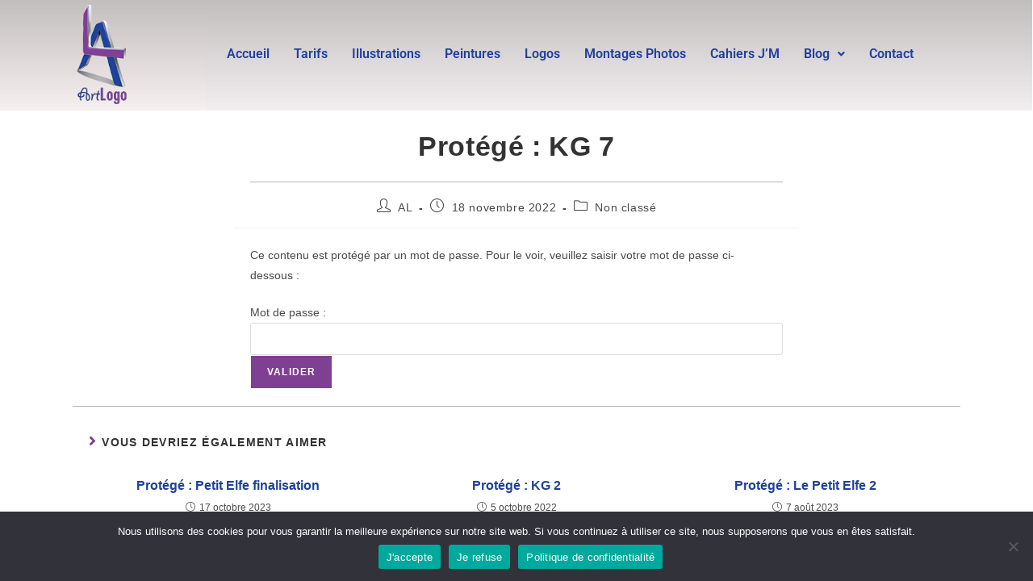

--- FILE ---
content_type: text/css
request_url: https://www.artlogo.fr/wp-content/uploads/elementor/css/post-1863.css?ver=1769160318
body_size: 1178
content:
.elementor-1863 .elementor-element.elementor-element-ee21ba9:not(.elementor-motion-effects-element-type-background) > .elementor-widget-wrap, .elementor-1863 .elementor-element.elementor-element-ee21ba9 > .elementor-widget-wrap > .elementor-motion-effects-container > .elementor-motion-effects-layer{background-color:transparent;background-image:linear-gradient(180deg, #C3BEBE 0%, #F7F0F1 100%);}.elementor-bc-flex-widget .elementor-1863 .elementor-element.elementor-element-ee21ba9.elementor-column .elementor-widget-wrap{align-items:center;}.elementor-1863 .elementor-element.elementor-element-ee21ba9.elementor-column.elementor-element[data-element_type="column"] > .elementor-widget-wrap.elementor-element-populated{align-content:center;align-items:center;}.elementor-1863 .elementor-element.elementor-element-ee21ba9.elementor-column > .elementor-widget-wrap{justify-content:center;}.elementor-1863 .elementor-element.elementor-element-ee21ba9 > .elementor-element-populated{transition:background 0.3s, border 0.3s, border-radius 0.3s, box-shadow 0.3s;margin:0px 0px 0px 0px;--e-column-margin-right:0px;--e-column-margin-left:0px;padding:0px 0px 0px 0px;}.elementor-1863 .elementor-element.elementor-element-ee21ba9 > .elementor-element-populated > .elementor-background-overlay{transition:background 0.3s, border-radius 0.3s, opacity 0.3s;}.elementor-widget-site-logo .hfe-site-logo-container .hfe-site-logo-img{border-color:var( --e-global-color-primary );}.elementor-widget-site-logo .widget-image-caption{color:var( --e-global-color-text );font-family:var( --e-global-typography-text-font-family ), Sans-serif;font-weight:var( --e-global-typography-text-font-weight );}.elementor-1863 .elementor-element.elementor-element-1dc864b .hfe-site-logo-container, .elementor-1863 .elementor-element.elementor-element-1dc864b .hfe-caption-width figcaption{text-align:center;}.elementor-1863 .elementor-element.elementor-element-1dc864b .hfe-site-logo .hfe-site-logo-container img{width:75%;}.elementor-1863 .elementor-element.elementor-element-1dc864b .widget-image-caption{margin-top:0px;margin-bottom:0px;}.elementor-1863 .elementor-element.elementor-element-1dc864b{width:auto;max-width:auto;}.elementor-1863 .elementor-element.elementor-element-1dc864b > .elementor-widget-container{margin:0px 0px 0px 0px;padding:0px 0px 0px 0px;}.elementor-1863 .elementor-element.elementor-element-1dc864b .hfe-site-logo-container .hfe-site-logo-img{border-style:none;}.elementor-1863 .elementor-element.elementor-element-82268b3:not(.elementor-motion-effects-element-type-background) > .elementor-widget-wrap, .elementor-1863 .elementor-element.elementor-element-82268b3 > .elementor-widget-wrap > .elementor-motion-effects-container > .elementor-motion-effects-layer{background-color:transparent;background-image:linear-gradient(180deg, #C3BEBE 0%, #F3EEF0 100%);}.elementor-1863 .elementor-element.elementor-element-82268b3 > .elementor-element-populated{transition:background 0.3s, border 0.3s, border-radius 0.3s, box-shadow 0.3s;}.elementor-1863 .elementor-element.elementor-element-82268b3 > .elementor-element-populated > .elementor-background-overlay{transition:background 0.3s, border-radius 0.3s, opacity 0.3s;}.elementor-widget-navigation-menu .menu-item a.hfe-menu-item.elementor-button{background-color:var( --e-global-color-accent );font-family:var( --e-global-typography-accent-font-family ), Sans-serif;font-weight:var( --e-global-typography-accent-font-weight );}.elementor-widget-navigation-menu .menu-item a.hfe-menu-item.elementor-button:hover{background-color:var( --e-global-color-accent );}.elementor-widget-navigation-menu a.hfe-menu-item, .elementor-widget-navigation-menu a.hfe-sub-menu-item{font-family:var( --e-global-typography-primary-font-family ), Sans-serif;font-weight:var( --e-global-typography-primary-font-weight );}.elementor-widget-navigation-menu .menu-item a.hfe-menu-item, .elementor-widget-navigation-menu .sub-menu a.hfe-sub-menu-item{color:var( --e-global-color-text );}.elementor-widget-navigation-menu .menu-item a.hfe-menu-item:hover,
								.elementor-widget-navigation-menu .sub-menu a.hfe-sub-menu-item:hover,
								.elementor-widget-navigation-menu .menu-item.current-menu-item a.hfe-menu-item,
								.elementor-widget-navigation-menu .menu-item a.hfe-menu-item.highlighted,
								.elementor-widget-navigation-menu .menu-item a.hfe-menu-item:focus{color:var( --e-global-color-accent );}.elementor-widget-navigation-menu .hfe-nav-menu-layout:not(.hfe-pointer__framed) .menu-item.parent a.hfe-menu-item:before,
								.elementor-widget-navigation-menu .hfe-nav-menu-layout:not(.hfe-pointer__framed) .menu-item.parent a.hfe-menu-item:after{background-color:var( --e-global-color-accent );}.elementor-widget-navigation-menu .hfe-nav-menu-layout:not(.hfe-pointer__framed) .menu-item.parent .sub-menu .hfe-has-submenu-container a:after{background-color:var( --e-global-color-accent );}.elementor-widget-navigation-menu .hfe-pointer__framed .menu-item.parent a.hfe-menu-item:before,
								.elementor-widget-navigation-menu .hfe-pointer__framed .menu-item.parent a.hfe-menu-item:after{border-color:var( --e-global-color-accent );}
							.elementor-widget-navigation-menu .sub-menu li a.hfe-sub-menu-item,
							.elementor-widget-navigation-menu nav.hfe-dropdown li a.hfe-sub-menu-item,
							.elementor-widget-navigation-menu nav.hfe-dropdown li a.hfe-menu-item,
							.elementor-widget-navigation-menu nav.hfe-dropdown-expandible li a.hfe-menu-item,
							.elementor-widget-navigation-menu nav.hfe-dropdown-expandible li a.hfe-sub-menu-item{font-family:var( --e-global-typography-accent-font-family ), Sans-serif;font-weight:var( --e-global-typography-accent-font-weight );}.elementor-1863 .elementor-element.elementor-element-3c6c0fd .menu-item a.hfe-menu-item{padding-left:15px;padding-right:15px;}.elementor-1863 .elementor-element.elementor-element-3c6c0fd .menu-item a.hfe-sub-menu-item{padding-left:calc( 15px + 20px );padding-right:15px;}.elementor-1863 .elementor-element.elementor-element-3c6c0fd .hfe-nav-menu__layout-vertical .menu-item ul ul a.hfe-sub-menu-item{padding-left:calc( 15px + 40px );padding-right:15px;}.elementor-1863 .elementor-element.elementor-element-3c6c0fd .hfe-nav-menu__layout-vertical .menu-item ul ul ul a.hfe-sub-menu-item{padding-left:calc( 15px + 60px );padding-right:15px;}.elementor-1863 .elementor-element.elementor-element-3c6c0fd .hfe-nav-menu__layout-vertical .menu-item ul ul ul ul a.hfe-sub-menu-item{padding-left:calc( 15px + 80px );padding-right:15px;}.elementor-1863 .elementor-element.elementor-element-3c6c0fd .menu-item a.hfe-menu-item, .elementor-1863 .elementor-element.elementor-element-3c6c0fd .menu-item a.hfe-sub-menu-item{padding-top:49px;padding-bottom:49px;}body:not(.rtl) .elementor-1863 .elementor-element.elementor-element-3c6c0fd .hfe-nav-menu__layout-horizontal .hfe-nav-menu > li.menu-item:not(:last-child){margin-right:0px;}body.rtl .elementor-1863 .elementor-element.elementor-element-3c6c0fd .hfe-nav-menu__layout-horizontal .hfe-nav-menu > li.menu-item:not(:last-child){margin-left:0px;}.elementor-1863 .elementor-element.elementor-element-3c6c0fd nav:not(.hfe-nav-menu__layout-horizontal) .hfe-nav-menu > li.menu-item:not(:last-child){margin-bottom:0px;}.elementor-1863 .elementor-element.elementor-element-3c6c0fd ul.sub-menu{width:220px;}.elementor-1863 .elementor-element.elementor-element-3c6c0fd .sub-menu a.hfe-sub-menu-item,
						 .elementor-1863 .elementor-element.elementor-element-3c6c0fd nav.hfe-dropdown li a.hfe-menu-item,
						 .elementor-1863 .elementor-element.elementor-element-3c6c0fd nav.hfe-dropdown li a.hfe-sub-menu-item,
						 .elementor-1863 .elementor-element.elementor-element-3c6c0fd nav.hfe-dropdown-expandible li a.hfe-menu-item,
						 .elementor-1863 .elementor-element.elementor-element-3c6c0fd nav.hfe-dropdown-expandible li a.hfe-sub-menu-item{padding-top:15px;padding-bottom:15px;}.elementor-1863 .elementor-element.elementor-element-3c6c0fd{width:var( --container-widget-width, 101.69% );max-width:101.69%;--container-widget-width:101.69%;--container-widget-flex-grow:0;}.elementor-1863 .elementor-element.elementor-element-3c6c0fd .hfe-nav-menu__toggle{margin:0 auto;}.elementor-1863 .elementor-element.elementor-element-3c6c0fd .menu-item a.hfe-menu-item, .elementor-1863 .elementor-element.elementor-element-3c6c0fd .sub-menu a.hfe-sub-menu-item{color:#21409A;}.elementor-1863 .elementor-element.elementor-element-3c6c0fd .menu-item a.hfe-menu-item:hover,
								.elementor-1863 .elementor-element.elementor-element-3c6c0fd .sub-menu a.hfe-sub-menu-item:hover,
								.elementor-1863 .elementor-element.elementor-element-3c6c0fd .menu-item.current-menu-item a.hfe-menu-item,
								.elementor-1863 .elementor-element.elementor-element-3c6c0fd .menu-item a.hfe-menu-item.highlighted,
								.elementor-1863 .elementor-element.elementor-element-3c6c0fd .menu-item a.hfe-menu-item:focus{color:#7F3F93;}.elementor-1863 .elementor-element.elementor-element-3c6c0fd .sub-menu,
								.elementor-1863 .elementor-element.elementor-element-3c6c0fd nav.hfe-dropdown,
								.elementor-1863 .elementor-element.elementor-element-3c6c0fd nav.hfe-dropdown-expandible,
								.elementor-1863 .elementor-element.elementor-element-3c6c0fd nav.hfe-dropdown .menu-item a.hfe-menu-item,
								.elementor-1863 .elementor-element.elementor-element-3c6c0fd nav.hfe-dropdown .menu-item a.hfe-sub-menu-item{background-color:#fff;}.elementor-1863 .elementor-element.elementor-element-3c6c0fd .sub-menu li.menu-item:not(:last-child),
						.elementor-1863 .elementor-element.elementor-element-3c6c0fd nav.hfe-dropdown li.menu-item:not(:last-child),
						.elementor-1863 .elementor-element.elementor-element-3c6c0fd nav.hfe-dropdown-expandible li.menu-item:not(:last-child){border-bottom-style:solid;border-bottom-color:#c4c4c4;border-bottom-width:1px;}@media(min-width:768px){.elementor-1863 .elementor-element.elementor-element-ee21ba9{width:20%;}.elementor-1863 .elementor-element.elementor-element-82268b3{width:79.952%;}}@media(max-width:1024px){body:not(.rtl) .elementor-1863 .elementor-element.elementor-element-3c6c0fd.hfe-nav-menu__breakpoint-tablet .hfe-nav-menu__layout-horizontal .hfe-nav-menu > li.menu-item:not(:last-child){margin-right:0px;}body .elementor-1863 .elementor-element.elementor-element-3c6c0fd nav.hfe-nav-menu__layout-vertical .hfe-nav-menu > li.menu-item:not(:last-child){margin-bottom:0px;}}@media(max-width:767px){body:not(.rtl) .elementor-1863 .elementor-element.elementor-element-3c6c0fd.hfe-nav-menu__breakpoint-mobile .hfe-nav-menu__layout-horizontal .hfe-nav-menu > li.menu-item:not(:last-child){margin-right:0px;}body .elementor-1863 .elementor-element.elementor-element-3c6c0fd nav.hfe-nav-menu__layout-vertical .hfe-nav-menu > li.menu-item:not(:last-child){margin-bottom:0px;}}

--- FILE ---
content_type: text/css
request_url: https://www.artlogo.fr/wp-content/uploads/elementor/css/post-139.css?ver=1769160318
body_size: 419
content:
.elementor-139 .elementor-element.elementor-element-f38ca58 > .elementor-container > .elementor-column > .elementor-widget-wrap{align-content:center;align-items:center;}.elementor-139 .elementor-element.elementor-element-f38ca58:not(.elementor-motion-effects-element-type-background), .elementor-139 .elementor-element.elementor-element-f38ca58 > .elementor-motion-effects-container > .elementor-motion-effects-layer{background-color:transparent;background-image:linear-gradient(180deg, #FBF9F9 50%, #CFCBCC 100%);}.elementor-139 .elementor-element.elementor-element-f38ca58{transition:background 0.3s, border 0.3s, border-radius 0.3s, box-shadow 0.3s;margin-top:0px;margin-bottom:-57px;padding:-11px 0px -100px 0px;}.elementor-139 .elementor-element.elementor-element-f38ca58 > .elementor-background-overlay{transition:background 0.3s, border-radius 0.3s, opacity 0.3s;}.elementor-139 .elementor-element.elementor-element-f38ca58 > .elementor-container{text-align:center;}.elementor-139 .elementor-element.elementor-element-820918e > .elementor-element-populated{text-align:center;margin:-15px 0px -13px 0px;--e-column-margin-right:0px;--e-column-margin-left:0px;padding:0px 0px 0px 0px;}.elementor-139 .elementor-element.elementor-element-de685c3 > .elementor-widget-container{margin:-26px 0px -20px 0px;}.elementor-bc-flex-widget .elementor-139 .elementor-element.elementor-element-f9b6151.elementor-column .elementor-widget-wrap{align-items:center;}.elementor-139 .elementor-element.elementor-element-f9b6151.elementor-column.elementor-element[data-element_type="column"] > .elementor-widget-wrap.elementor-element-populated{align-content:center;align-items:center;}.elementor-139 .elementor-element.elementor-element-f9b6151 > .elementor-element-populated{color:#21409A;margin:0px 0px 0px 0px;--e-column-margin-right:0px;--e-column-margin-left:0px;}.elementor-139 .elementor-element.elementor-element-f9b6151 .elementor-element-populated a:hover{color:#7F3F93;}.elementor-139 .elementor-element.elementor-element-6d117a2 > .elementor-widget-container{margin:-1px 0px -6px 0px;}@media(min-width:768px){.elementor-139 .elementor-element.elementor-element-820918e{width:29.959%;}.elementor-139 .elementor-element.elementor-element-f9b6151{width:69.706%;}}